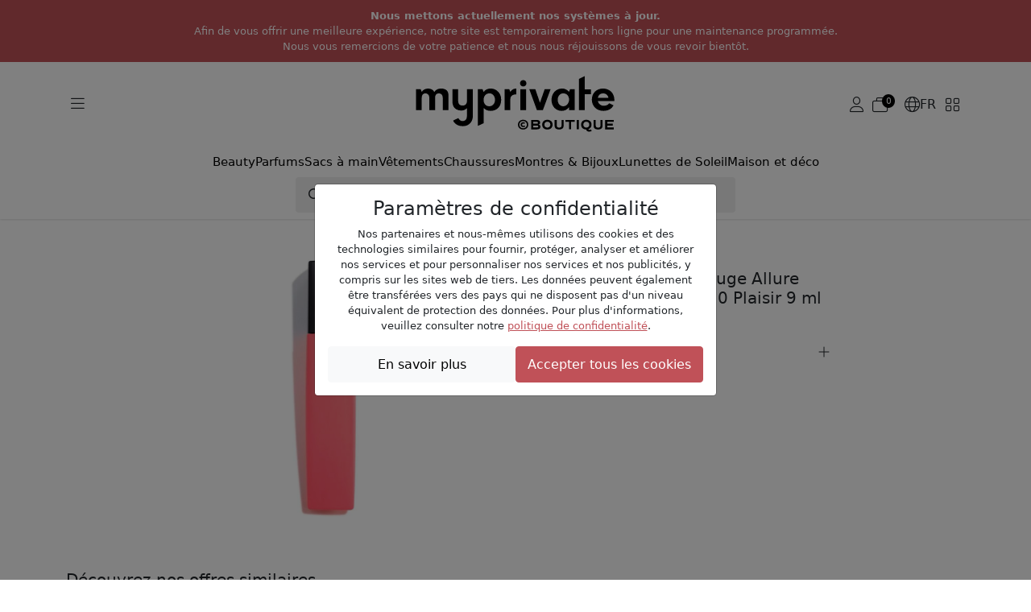

--- FILE ---
content_type: text/html; charset=UTF-8
request_url: https://www.myprivateboutique.ch/boutique/fr/produits/beauty-140/cosmetiques-139/maquillage-146/levres-152/rouge-a-levres-154/rouge-a-levres-rouge-allure-liquid-powder-950-plaisir-9-ml-p837516
body_size: 13237
content:
<!doctype html>
<html lang="fr">
<head>
<meta charset="utf-8">
<meta name="viewport" content="width=device-width, initial-scale=1">
<link rel=canonical href="https://www.myprivateboutique.ch/boutique/fr/produits/beauty-140/cosmetiques-139/maquillage-146/levres-152/rouge-a-levres-154/rouge-a-levres-rouge-allure-liquid-powder-950-plaisir-9-ml-p837516" />
<link rel=alternate hreflang="en" href="https://www.myprivateboutique.ch/boutique/en/products/beauty-140/cosmetics-139/makeup-146/lips-152/lipstick-154/rouge-allure-liquid-powder-lipstick-950-plaisir-9-ml-p837516" />
<link rel=alternate hreflang="fr" href="https://www.myprivateboutique.ch/boutique/fr/produits/beauty-140/cosmetiques-139/maquillage-146/levres-152/rouge-a-levres-154/rouge-a-levres-rouge-allure-liquid-powder-950-plaisir-9-ml-p837516" />
<link rel=alternate hreflang="de" href="https://www.myprivateboutique.ch/boutique/de/produkte/pflege-140/kosmetik-139/make-up-146/lippen-152/lippenstift-154/rouge-allure-liquid-powder-lippenstift-950-plaisir-9-ml-p837516" />
<link rel=alternate hreflang="x-default" href="https://www.myprivateboutique.ch/boutique/en/products/beauty-140/cosmetics-139/makeup-146/lips-152/lipstick-154/rouge-allure-liquid-powder-lipstick-950-plaisir-9-ml-p837516" />
<meta name="keywords" content="MyPrivateBoutique" />
<meta name="description" content="_Chanel - Rouge à Lèvres Rouge Allure Liquid Powder - 950 Plaisir 9 ml_

ROUGE ALLURE LIQUID POWDER, un rouge à lèvres liquide mat aux teintes vibrantes, alliant innovation et sensorialité. Un fini mat poudré longue tenue avec un effet de flou inégalé sur les lèvres.
Une texture seconde peau crémeuse et poudrée inédite qui glisse à lapplication et adoucit les lèvres pour une sensation de confort.
Un applicateur mousse intégré laisse un fin film sur les lèvres pour un résultat maquillage flou léger à intense. Avec ou sans miroir, le résultat est impeccable.
Présenté dans un emballage souple et nomade au toucher velours. Coloré, il révèle instantanément la teinte. | MyPrivateBoutique" />
<meta property="fb:page_id" content="306228805077" />
<meta property="fb:app_id" content="739679376090294">
<title>Rouge à Lèvres Rouge Allure Liquid Powder - 950 Plaisir 9 ml: Chanel | MyPrivateBoutique</title>
<meta name="google-signin-scope" content="profile email"/>
<meta name="google-signin-client_id" content="437721622005-uaib843mc4f2b90velpfmsftfpnfliu8.apps.googleusercontent.com" />
<script src="https://cdnjs.cloudflare.com/ajax/libs/jquery/3.6.0/jquery.min.js" integrity="sha512-894YE6QWD5I59HgZOGReFYm4dnWc1Qt5NtvYSaNcOP+u1T9qYdvdihz0PPSiiqn/+/3e7Jo4EaG7TubfWGUrMQ==" crossorigin="anonymous" referrerpolicy="no-referrer"></script>
<script src="https://accounts.google.com/gsi/client" async defer referrerpolicy="strict-origin-when-cross-origin" ></script>
<script src="https://kit.fontawesome.com/5c1f45afbd.js" crossorigin="anonymous"></script>
<link rel="stylesheet" href="https://cdn.jsdelivr.net/npm/swiper@8/swiper-bundle.min.css"/>
<script src="https://cdn.jsdelivr.net/npm/swiper@8/swiper-bundle.min.js"></script>
<script>
    window.dataLayer = window.dataLayer || [];
    function gtag() { dataLayer.push(arguments); }
    gtag('consent', 'default', {
        'ad_user_data': 'granted',
        'ad_personalization': 'granted',
        'ad_storage': 'granted',
        'analytics_storage': 'granted',
    });
    gtag('js', new Date());
    gtag('config', 'G-RYVB4PNVS5');
</script>
<script>window.mpb = {"auth":false,"decimal":".","milSep":"'","curSym":"CHF","shortZero":".-","langCode":"fr","BISN_pidsByState":[[837516],[]]}</script>
<script>
    window['__initialState__'] = [];
    window.boutique = {
        language: "fr",
        searchLabel: "Rechercher",
        categoriesSearchLabel:  "Catégories",
        brandsSearchLabel:  "Marques",
        productsSearchLabel:  "Produits",
        seeMoreLabel:  "Afficher les résultats de la recherche",
        noResultsLabel: "Désolé, aucun résultat disponible",
        clearSearchLabel: "Clear search",
        deleteAllNotificationsConfirmation: "Voulez-vous vraiment effacer toutes les notifications?",
        userPopup: {
            email: "E-mail",
            password: "Mot de passe",
            loginNow: "Identifiez-vous svp!",
            registerNow: "S'inscrire maintenant!",
            login: "Connexion",
            register: "S'inscrire",
            or: "Ou",
            secure: "Paiement sécurisé",
            trade: "Protection achat &amp; vente",
            money: "Remboursement",
            authenticity: "Authenticité",
            confidentiality: "Confidentialité",
            already: "Déjà membre?",
            need: "Pas encore Membre?",
            offers: "Vous recevrez nos offres quotidiennes",
            signInWithFacebook: "Identifiez-vous avec Facebook",
            signInWithApple: "Identifiez-vous avec Apple",
            loginError: "Erreur, veuillez vérifier votre email et votre mot de passe.",
            registerError: "Erreur, veuillez mettre à jour les champs soumis.",
            passwordReset: "Veuillez indiquer votre adresse email et nous vous ferons parvenir un lien afin de mettre à jour votre mot de passe.",
            passwordResetSuccess: "Un lien pour enregistrer un nouveau mot de passe a été envoyé par email.",
            send: "Envoyer",
            forgot: "Mot de passe oublié?",
            backTo: "Retour connexion",
            reset: "Réinitialiser votre mot de passe",
            expiredToken: "Expired token",
            errors: {
                base: "Erreur inconnue",
                accountExists: "Ce compte existe déjà",
                facebook: "Erreur Facebook",
                wrongPassword: "Mauvais mot de passe",
                noUser: "Utilisateur non trouvé",
                required: "Obligatoire",
                email: "Adresse e-mail invalide",
                password: "Mot de passe incorrect"
            }
        },
        reset: {
            password: "Mot de passe",
            confirmPassword: "Confirmer le mot de passe",
            send: "Envoyer",
            success: "Un lien pour enregistrer un nouveau mot de passe a été envoyé par email.",
            resetPassword: "Réinitialiser votre mot de passe",
            confirmNewPassword: "Confirmer le nouveau mot de passe",
            newPassword: "Nouveau mot de passe",
            expiredToken: "Token Expired",
            expiredReasons: "Your token has expired. Please request a new Password.",
            security: "Sécurité",
            securityReasons: "Pour la sécurtié de votre compte vous devez mettre à jour votre mot de passe. Nous vous avons envoyé par email un lien afin de mettre à jour votre mot de passe.",
            errors: {
                password: "Veuillez utiliser un mot de passe avec minimum 8 lettres, 1 majuscule, 1 caractère spécial et 1 chiffre",
                noUser: "Utilisateur non trouvé",
                required: "Obligatoire",
                email: "Adresse e-mail invalide",
                passwordMatch: "Les mots de passe ne correspondent pas"
            }
        },
        product: {
            addFavourite: "Ajouter aux favoris",
            removeFavourite: "Supprimer des favoris",
        }
    };
    window.boutiqueOrders = { text: {} }
</script>

    <link href='/boutique/css/style.css?t=HBMNLQ' rel='stylesheet' type='text/css'/>
    <link href='/bower_components/select2/dist/css/select2.min.css?t=EPonKA' rel='stylesheet' type='text/css'/>
<script type="application/ld+json">
{
    "@context": "https://schema.org/",
    "@type": "Product",
    "name": "Rouge à Lèvres 'Rouge Allure Liquid Powder' - 950 Plaisir 9 ml",
    "image": [
        "https://www.myprivateboutique.ch/images/product/zoom/837516.jpg?t=FiY5FA"
    ],
    "description": "_Chanel - Rouge à Lèvres 'Rouge Allure Liquid Powder' - 950 Plaisir 9 ml_ ROUGE ALLURE LIQUID POWDER, un rouge à lèvres liquide mat aux teintes vibrantes, alliant innovation et sensorialité. Un fini mat poudré longue tenue avec un effet de flou inégalé sur les lèvres. Une texture seconde peau crémeuse et poudrée inédite qui glisse à l'application et adoucit les lèvres pour une sensation de confort. Un applicateur mousse intégré laisse un fin film sur les lèvres pour un résultat maquillage flou léger à intense. Avec ou sans miroir, le résultat est impeccable. Présenté dans un emballage souple et nomade au toucher \"velours\". Coloré, il révèle instantanément la teinte.",
    "brand": {
        "@type": "Brand",
        "name": "Chanel"
    },
    "offers": {
        "@type": "Offer",
        "url": "https://www.myprivateboutique.ch/boutique/produits/beauty-140/cosmetiques-139/maquillage-146/levres-152/rouge-a-levres-154/rouge-a-levres-rouge-allure-liquid-powder-950-plaisir-9-ml-p837516",
        "priceCurrency": "CHF",
        "price": 39.9,
        "itemCondition": "https://schema.org/NewCondition",
        "availability": "https://schema.org/SoldOut"
    }
}</script>
    <script src='/boutique/js/iframeResizer.min.js?t=Fi8DEg'></script>
    <script src='/boutique/js/_product.js?t=HBMNIQ'></script>
    <script src='/boutique/js/_cart_timer.js?t=FkGX9A'></script>
    <script src='/boutique/js/tracker.min.js?t=FsaK-g'></script>
    <script src='/bower_components/select2/dist/js/select2.full.min.js?t=EPonKA'></script>
</head>
<body class="with_header hide_promo">

<script>
    mpb = mpb || {};
    mpb.promo_date = "2026-01-28 23:59:59";
</script>
<header>
    <style>
        header .notice {
            flex-direction: column;
            font-size: small;
            padding: 10px !important;
            text-transform: initial;
            text-align: center;
        }
        header .notice p {
            margin: 0;
        }
        body.with_header.hide_promo {
            padding-top: 19rem !important;
        }
    </style>
    <div class="mention notice">
        <p><b>Nous mettons actuellement nos systèmes à jour.</b></p><p>Afin de vous offrir une meilleure expérience, notre site est temporairement hors ligne pour une maintenance programmée.</p><p>Nous vous remercions de votre patience et nous nous réjouissons de vous revoir bientôt.</p>    </div>
    <!--
                <div class="mention">
                <a href="/boutique/fr/landing?situation=top_banner" role="button" >Parrainez un ami et recevez CHF 30.-</span></a>
            </div>
            -->

    <div class="menu">
        <div class="container">
            <div class="main">
                <div class="d-flex flex-sm-grow-0 flex-lg-grow-1 gap-2">
                    <button class="btn d-mobile" type="button" data-bs-toggle="offcanvas" data-bs-target="#offcanvasMenuMobile" aria-controls="offcanvasMenuMobile">
                        <i class="fa-light fa-bars"></i>
                    </button>
                    <button class="btn d-desktop" type="button" data-bs-toggle="offcanvas" data-bs-target="#offcanvasMenuExclusive" aria-controls="offcanvasMenuExclusive">
                        <i class="fa-light fa-bars"></i>
                    </button>
                    <button class="btn d-mobile" type="button" id="toggle-search">
                        <i class="fa-light fa-magnifying-glass"></i>
                    </button>
                </div>
                <div class="d-flex justify-content-center">
                    <a href="/boutique/fr/"><img src="/images/logos/myPrivateBoutique_logo.svg" class="mpb_logo" alt="MyPrivateBoutique"></a>
                </div>
                <div class="d-flex flex-sm-grow-0 flex-lg-grow-1 justify-content-end gap-2 toolbar">
                                            <button class="btn d-none d-sm-flex js-trigger-user-popup" type="button">
                            <i class="fa-light fa-user"></i>
                        </button>
                                                            <a href="/boutique/fr/cart" class="btn d-flex align-items-center gap-1" role="button">
                        <span class="fa-light fa-stack has-badge" data-count="0" id="topCartQty">
                            <i class="fa-light fa-briefcase-blank fa-stack"></i>
                        </span>
                    </a>
                                        <button class="btn d-none d-sm-flex align-items-center gap-1" type="button" data-bs-toggle="offcanvas" data-bs-target="#offcanvasMenuLang" aria-controls="offcanvasMenuLang">
                        <i class="fa-light fa-globe"></i>
                        <span>FR</span>
                    </button>
                    <button class="btn d-none d-sm-flex" type="button" data-bs-toggle="offcanvas" data-bs-target="#offcanvasMenuStore" aria-controls="offcanvasMenuStore">
                        <i class="fa-light fa-grid-2"></i>
                    </button>
                </div>
            </div>
            <div class="row typologies">
                <div class="col d-flex justify-content-center">
                    <ul class="nav menu-links">
                                                    <li class="nav-item">
                                <a class="nav-link" href="/boutique/fr/produits/beauty-140">Beauty</a>
                            </li>
                                                    <li class="nav-item">
                                <a class="nav-link" href="/boutique/fr/produits/beauty-140/parfums-40">Parfums</a>
                            </li>
                                                    <li class="nav-item">
                                <a class="nav-link" href="/boutique/fr/produits/vetements-et-accessoires-141/sacs-a-main-118">Sacs à main</a>
                            </li>
                                                    <li class="nav-item">
                                <a class="nav-link" href="/boutique/fr/produits/vetements-et-accessoires-141/vetements-64">Vêtements</a>
                            </li>
                                                    <li class="nav-item">
                                <a class="nav-link" href="/boutique/fr/produits/vetements-et-accessoires-141/chaussures-137">Chaussures</a>
                            </li>
                                                    <li class="nav-item">
                                <a class="nav-link" href="/boutique/fr/produits/montres-bijoux-142">Montres & Bijoux</a>
                            </li>
                                                    <li class="nav-item">
                                <a class="nav-link" href="/boutique/fr/produits/lunettes-452/lunettes-de-soleil-52">Lunettes de Soleil</a>
                            </li>
                                                    <li class="nav-item">
                                <a class="nav-link" href="/boutique/fr/produits/maison-et-deco-491">Maison et déco</a>
                            </li>
                                            </ul>
                </div>
            </div>
            <div class="row search closed" id="js-search-wrapper">
                <div class="col-sm-10 col-md-8 col-lg-6">
                    <form id="js-search">
                        <input class="form-control" type="text" placeholder="Rechercher">
                    </form>
                </div>
            </div>
        </div>
    </div>
</header>
<div class="offcanvas offcanvas-start" tabindex="-1" id="offcanvasMenuMobile" aria-labelledby="offcanvasMenuMobile">
    <div class="offcanvas-header">
        <img src="/images/logos/myPrivateBoutique_logo.svg" class="mpb_logo" alt="MyPrivateBoutique">
        <button type="button" class="btn btn-close text-reset" data-bs-dismiss="offcanvas" aria-label="Close"></button>
    </div>
    <div class="offcanvas-body">
        <div class="d-flex flex-column gap-4">
            <button class="btn text-uppercase" type="button" data-bs-toggle="offcanvas" data-bs-target="#offcanvasMenuExclusive" aria-controls="offcanvasMenuExclusive">
                <span>Les ventes privées en cours</span>
                <i class="fa-light fa-angle-right"></i>
            </button>
            <div class="d-flex flex-column">
                <h6 class="text-uppercase">Magasins</h6>
                <button class="btn" type="button" data-bs-toggle="offcanvas" data-bs-target="#offcanvasMenuStore" aria-controls="offcanvasMenuStore">
                    <span>Changer d'online shop</span>
                    <i class="fa-light fa-angle-right"></i>
                </button>
            </div>
                            <div class="d-flex flex-column">
                    <h6 class="text-uppercase">Mon compte</h6>
                    <button class="btn js-trigger-user-popup" type="button" data-bs-dismiss="offcanvas">
                        <span>S'identifier</span>
                        <i class="fa-light fa-angle-right"></i>
                    </button>
                </div>
                        <div class="d-flex flex-column">
                <h6 class="text-uppercase">Changer de langue</h6>
                <button class="btn" type="button" data-bs-toggle="offcanvas" data-bs-target="#offcanvasMenuLang" aria-controls="offcanvasMenuLang">
                    <span>
                        <i class="fa-light fa-globe"></i>
                        <span>Français</span>
                    </span>
                    <i class="fa-light fa-angle-right"></i>
                </button>
            </div>
        </div>
    </div>
</div>
<div class="offcanvas offcanvas-start" tabindex="-1" id="offcanvasMenuExclusive" aria-labelledby="offcanvasMenuExclusiveLabel">
    <div class="offcanvas-header">
        <h3 id="offcanvasMenuExclusiveLabel">Ventes Privées en cours</h3>
        <button type="button" class="btn btn-close text-reset" data-bs-dismiss="offcanvas" aria-label="Close"></button>
    </div>
    <div class="offcanvas-body">
                    <div class="offer d-flex align-items-center justify-content-between gap-3 position-relative">
                <div>
                    <h6>Sacs à Main de Luxe</h6>
                    <span>Tod's, Tory Burch, Chloé, Furla, Stella McCartney...</span>
                </div>
                <a href="/boutique/fr/vente-privee/sacs-a-main-de-luxe-153445?viewsubcats=1" class="stretched-link">
                    <i class="fa-light fa-arrow-right-long"></i>
                </a>
            </div>
                    <div class="offer d-flex align-items-center justify-content-between gap-3 position-relative">
                <div>
                    <h6>Sélection Luxe Enfants</h6>
                    <span>Moncler, Burberry, Stone Island, Golden Goose...</span>
                </div>
                <a href="/boutique/fr/vente-privee/selection-luxe-enfants-153448?viewsubcats=1" class="stretched-link">
                    <i class="fa-light fa-arrow-right-long"></i>
                </a>
            </div>
                    <div class="offer d-flex align-items-center justify-content-between gap-3 position-relative">
                <div>
                    <h6>Luxe & Déco de Maison</h6>
                    <span>Ginori 1735, Versace Home, Bitossi, Assouline...</span>
                </div>
                <a href="/boutique/fr/vente-privee/luxe-deco-de-maison-153459?viewsubcats=1" class="stretched-link">
                    <i class="fa-light fa-arrow-right-long"></i>
                </a>
            </div>
                    <div class="offer d-flex align-items-center justify-content-between gap-3 position-relative">
                <div>
                    <h6>Marc Jacobs | Pinko</h6>
                    <span>Sélection de luxe</span>
                </div>
                <a href="/boutique/fr/vente-privee/marc-jacobs-pinko-153488?viewsubcats=1" class="stretched-link">
                    <i class="fa-light fa-arrow-right-long"></i>
                </a>
            </div>
                    <div class="offer d-flex align-items-center justify-content-between gap-3 position-relative">
                <div>
                    <h6>Armani</h6>
                    <span>Montres et lunettes de soleil</span>
                </div>
                <a href="/boutique/fr/vente-privee/armani-153496?viewsubcats=1" class="stretched-link">
                    <i class="fa-light fa-arrow-right-long"></i>
                </a>
            </div>
                    <div class="offer d-flex align-items-center justify-content-between gap-3 position-relative">
                <div>
                    <h6>Sélection de Cosmétiques</h6>
                    <span>Clinique, Stendhal, Mustela, La Prairie, Chanel...</span>
                </div>
                <a href="/boutique/fr/vente-privee/selection-de-cosmetiques-153432?viewsubcats=1" class="stretched-link">
                    <i class="fa-light fa-arrow-right-long"></i>
                </a>
            </div>
                    <div class="offer d-flex align-items-center justify-content-between gap-3 position-relative">
                <div>
                    <h6>Kérastase</h6>
                    <span>Professional Hair Care & Styling Products</span>
                </div>
                <a href="/boutique/fr/vente-privee/kerastase-153413?viewsubcats=1" class="stretched-link">
                    <i class="fa-light fa-arrow-right-long"></i>
                </a>
            </div>
                    <div class="offer d-flex align-items-center justify-content-between gap-3 position-relative">
                <div>
                    <h6>Carolina Herrera | Jean Paul Gaultier</h6>
                    <span>Parfums haut de gamme</span>
                </div>
                <a href="/boutique/fr/vente-privee/carolina-herrera-jean-paul-gaultier-153484?viewsubcats=1" class="stretched-link">
                    <i class="fa-light fa-arrow-right-long"></i>
                </a>
            </div>
                    <div class="offer d-flex align-items-center justify-content-between gap-3 position-relative">
                <div>
                    <h6>Gucci | Fendi | Burberry</h6>
                    <span>Femmes et hommes</span>
                </div>
                <a href="/boutique/fr/vente-privee/gucci-fendi-burberry-153440?viewsubcats=1" class="stretched-link">
                    <i class="fa-light fa-arrow-right-long"></i>
                </a>
            </div>
                    <div class="offer d-flex align-items-center justify-content-between gap-3 position-relative">
                <div>
                    <h6>Saint Laurent </h6>
                    <span>Femmes et hommes</span>
                </div>
                <a href="/boutique/fr/vente-privee/saint-laurent-153424?viewsubcats=1" class="stretched-link">
                    <i class="fa-light fa-arrow-right-long"></i>
                </a>
            </div>
                    <div class="offer d-flex align-items-center justify-content-between gap-3 position-relative">
                <div>
                    <h6>Golden Goose</h6>
                    <span>Femmes et hommes</span>
                </div>
                <a href="/boutique/fr/vente-privee/golden-goose-153420?viewsubcats=1" class="stretched-link">
                    <i class="fa-light fa-arrow-right-long"></i>
                </a>
            </div>
                    <div class="offer d-flex align-items-center justify-content-between gap-3 position-relative">
                <div>
                    <h6>Valentino Garavani</h6>
                    <span>Femmes et hommes</span>
                </div>
                <a href="/boutique/fr/vente-privee/valentino-garavani-153416?viewsubcats=1" class="stretched-link">
                    <i class="fa-light fa-arrow-right-long"></i>
                </a>
            </div>
                    <div class="offer d-flex align-items-center justify-content-between gap-3 position-relative">
                <div>
                    <h6>Villa Altachiara</h6>
                    <span>Vaisselle et Arts De La Table</span>
                </div>
                <a href="/boutique/fr/vente-privee/villa-altachiara-153397?viewsubcats=1" class="stretched-link">
                    <i class="fa-light fa-arrow-right-long"></i>
                </a>
            </div>
                    <div class="offer d-flex align-items-center justify-content-between gap-3 position-relative">
                <div>
                    <h6>Parfums Exclusifs</h6>
                    <span>Hermès, Versace, CK, Narciso Rodriguez, Prada...</span>
                </div>
                <a href="/boutique/fr/vente-privee/parfums-exclusifs-153425?viewsubcats=1" class="stretched-link">
                    <i class="fa-light fa-arrow-right-long"></i>
                </a>
            </div>
                    <div class="offer d-flex align-items-center justify-content-between gap-3 position-relative">
                <div>
                    <h6>Shiseido | Sensai</h6>
                    <span>Soins de luxe japonais</span>
                </div>
                <a href="/boutique/fr/vente-privee/shiseido-sensai-153402?viewsubcats=1" class="stretched-link">
                    <i class="fa-light fa-arrow-right-long"></i>
                </a>
            </div>
                    <div class="offer d-flex align-items-center justify-content-between gap-3 position-relative">
                <div>
                    <h6>Rabanne</h6>
                    <span>Parfums de créateurs</span>
                </div>
                <a href="/boutique/fr/vente-privee/rabanne-153400?viewsubcats=1" class="stretched-link">
                    <i class="fa-light fa-arrow-right-long"></i>
                </a>
            </div>
                    <div class="offer d-flex align-items-center justify-content-between gap-3 position-relative">
                <div>
                    <h6>Bottes de Créateur</h6>
                    <span></span>
                </div>
                <a href="/boutique/fr/vente-privee/bottes-de-createur-153515?viewsubcats=1" class="stretched-link">
                    <i class="fa-light fa-arrow-right-long"></i>
                </a>
            </div>
                    <div class="offer d-flex align-items-center justify-content-between gap-3 position-relative">
                <div>
                    <h6>Chanel | Dior</h6>
                    <span>Beauté classique haut de gamme</span>
                </div>
                <a href="/boutique/fr/vente-privee/chanel-dior-153196?viewsubcats=1" class="stretched-link">
                    <i class="fa-light fa-arrow-right-long"></i>
                </a>
            </div>
                    <div class="offer d-flex align-items-center justify-content-between gap-3 position-relative">
                <div>
                    <h6>Sélection de Soins Capillaires</h6>
                    <span>Alfaparf, Redken, L'Oréal, Christophe Robin...</span>
                </div>
                <a href="/boutique/fr/vente-privee/selection-de-soins-capillaires-153366?viewsubcats=1" class="stretched-link">
                    <i class="fa-light fa-arrow-right-long"></i>
                </a>
            </div>
                    <div class="offer d-flex align-items-center justify-content-between gap-3 position-relative">
                <div>
                    <h6>Xerjoff</h6>
                    <span>Parfums de luxe</span>
                </div>
                <a href="/boutique/fr/vente-privee/xerjoff-153193?viewsubcats=1" class="stretched-link">
                    <i class="fa-light fa-arrow-right-long"></i>
                </a>
            </div>
                    <div class="offer d-flex align-items-center justify-content-between gap-3 position-relative">
                <div>
                    <h6>Selection de Luxe</h6>
                    <span>Max Mara, C.Louboutin, Loewe, Wooyoungmi...</span>
                </div>
                <a href="/boutique/fr/vente-privee/selection-de-luxe-153362?viewsubcats=1" class="stretched-link">
                    <i class="fa-light fa-arrow-right-long"></i>
                </a>
            </div>
                    <div class="offer d-flex align-items-center justify-content-between gap-3 position-relative">
                <div>
                    <h6>Fendi</h6>
                    <span>Femmes et hommes</span>
                </div>
                <a href="/boutique/fr/vente-privee/fendi-153386?viewsubcats=1" class="stretched-link">
                    <i class="fa-light fa-arrow-right-long"></i>
                </a>
            </div>
                    <div class="offer d-flex align-items-center justify-content-between gap-3 position-relative">
                <div>
                    <h6>Bottega Venetta</h6>
                    <span>Femmes et hommes</span>
                </div>
                <a href="/boutique/fr/vente-privee/bottega-venetta-153381?viewsubcats=1" class="stretched-link">
                    <i class="fa-light fa-arrow-right-long"></i>
                </a>
            </div>
                    <div class="offer d-flex align-items-center justify-content-between gap-3 position-relative">
                <div>
                    <h6>Dolce&Gabbana | Versace</h6>
                    <span>Femmes et hommes</span>
                </div>
                <a href="/boutique/fr/vente-privee/dolce-gabbana-versace-153376?viewsubcats=1" class="stretched-link">
                    <i class="fa-light fa-arrow-right-long"></i>
                </a>
            </div>
                    <div class="offer d-flex align-items-center justify-content-between gap-3 position-relative">
                <div>
                    <h6>Manteaux de Créateurs</h6>
                    <span>DKNY, Michael Kors, Karl Lagerfeld, Levi's...</span>
                </div>
                <a href="/boutique/fr/vente-privee/manteaux-de-createurs-153492?viewsubcats=1" class="stretched-link">
                    <i class="fa-light fa-arrow-right-long"></i>
                </a>
            </div>
                    <div class="offer d-flex align-items-center justify-content-between gap-3 position-relative">
                <div>
                    <h6>Caratelli</h6>
                    <span>Bijoux en or et pierres précieuses</span>
                </div>
                <a href="/boutique/fr/vente-privee/caratelli-153391?viewsubcats=1" class="stretched-link">
                    <i class="fa-light fa-arrow-right-long"></i>
                </a>
            </div>
                    <div class="offer d-flex align-items-center justify-content-between gap-3 position-relative">
                <div>
                    <h6>Weleda</h6>
                    <span>Cosmétiques bio et naturels</span>
                </div>
                <a href="/boutique/fr/vente-privee/weleda-152190?viewsubcats=1" class="stretched-link">
                    <i class="fa-light fa-arrow-right-long"></i>
                </a>
            </div>
                    <div class="offer d-flex align-items-center justify-content-between gap-3 position-relative">
                <div>
                    <h6>Caudalie</h6>
                    <span>Soins Cosmétiques Naturels</span>
                </div>
                <a href="/boutique/fr/vente-privee/caudalie-152188?viewsubcats=1" class="stretched-link">
                    <i class="fa-light fa-arrow-right-long"></i>
                </a>
            </div>
            </div>
</div>
<div class="offcanvas offcanvas-end" tabindex="-1" id="offcanvasMenuLang" aria-labelledby="offcanvasMenuLangLabel">
    <div class="offcanvas-header">
        <h3 id="offcanvasMenuLangLabel">Changer de langue</h3>
        <button type="button" class="btn btn-close text-reset" data-bs-dismiss="offcanvas" aria-label="Close"></button>
    </div>
    <div class="offcanvas-body">
        <div class="d-flex flex-column gap-3">
                            <a href="/boutique/en/products/beauty-140/cosmetics-139/makeup-146/lips-152/lipstick-154/rouge-allure-liquid-powder-lipstick-950-plaisir-9-ml-p837516">English</a>                            <a href="/boutique/fr/produits/beauty-140/cosmetiques-139/maquillage-146/levres-152/rouge-a-levres-154/rouge-a-levres-rouge-allure-liquid-powder-950-plaisir-9-ml-p837516">Français</a>                            <a href="/boutique/de/produkte/pflege-140/kosmetik-139/make-up-146/lippen-152/lippenstift-154/rouge-allure-liquid-powder-lippenstift-950-plaisir-9-ml-p837516">Deutsch</a>                    </div>
    </div>
</div>
<div class="offcanvas offcanvas-end" tabindex="-1" id="offcanvasMenuStore" aria-labelledby="offcanvasMenuStoreLabel">
    <div class="offcanvas-header">
        <h3 id="offcanvasMenuStoreLabel">Changer d'online shop</h3>
        <button type="button" class="btn btn-close text-reset" data-bs-dismiss="offcanvas" aria-label="Close"></button>
    </div>
    <div class="offcanvas-body">
        <span>Si vous sélectionnez un autre online shop, vous serez redirigé.</span>
        <span>Ne vous inquiétez pas, le panier en relation à cet online shop restera enregistré.</span>
        <div class="d-flex flex-column gap-3 mt-5">
            <a href="/boutique/fr/" class="btn selected">
                <img src="/images/logos/myPrivateBoutique_logo.svg" class="mpb_logo" alt="MyPrivateBoutique">
                <span>Vous êtes ici</span>
            </a>
            <a href="/dressing/fr/?utm_source=myprivateboutique.ch&utm_medium=referral&utm_campaign=homepage&utm_term=toplink" class="btn">
                <img src="/dressing/images/logo_dressing.svg" class="mpb_logo" alt="MyPrivateDressing">
                <i class="fa-light fa-arrow-up-right"></i>
            </a>
            <a href="/cellar/fr/?utm_source=myprivateboutique.ch&utm_medium=referral&utm_campaign=homepage&utm_term=toplink" class="btn">
                <img src="/cellar/images/logo_cellar.svg" class="mpb_logo" alt="MyPrivateCellar">
                <i class="fa-light fa-arrow-up-right"></i>
            </a>
        </div>
    </div>
</div>
<div class="offcanvas offcanvas-end" tabindex="-1" id="offcanvasMenuNotifications" aria-labelledby="offcanvasMenuNotificationsLabel">
    <div class="offcanvas-header">
        <h3 id="offcanvasMenuNotificationsLabel">Notifications</h3>
        <button type="button" class="btn btn-close text-reset" data-bs-dismiss="offcanvas" aria-label="Close"></button>
    </div>
    <div class="offcanvas-body">
                <div class="d-flex flex-column gap-3">
                    </div>
    </div>
</div>
<section id="search_section">
    <div id="dsp_products_search" class="container"></div>
</section>
<section id="content_section">
<script>
    mpb = mpb || {};
    mpb.product_id = 837516;
    mpb.preview_info = [];
    mpb.starting_product_options = [];
    mpb.promo_date = "";
    mpb.msg_choose_size = "";
    mpb.msg_no_option_error = "Veuillez sélectionner une option";
</script>
<div class="container" id="dsp_product">
            <div class="row justify-content-center mb-1 mb-sm-3">
        <div class="col-md-4">
            <div class="swiper productSwipper">
                <div class="swiper-wrapper">
                    <div class="swiper-slide">
                        <div class="swiper-zoom-container ratio ratio-1x1">
                            <img src="https://www.myprivateboutique.ch/images/product/zoom/837516.jpg" class="img-fluid" alt="Rouge à Lèvres 'Rouge Allure Liquid Powder' - 950 Plaisir 9 ml">
                        </div>
                    </div>
                                    </div>
                <div class="swiper-pagination"></div>
                                <button class="btn btn-zoom-in" type="button">
                    <i class="fa-light fa-magnifying-glass-plus"></i>
                    <i class="fa-light fa-magnifying-glass-minus"></i>
                </button>
            </div>
                    </div>
        <div class="col-md-4 offset-md-1 d-flex flex-column gap-3">
            <div class="brand_and_name">
                <div class="brand_and_favourite">
                    <h2 class="brand">Chanel</h2>
                                    </div>
                <h1 class="name">Rouge à Lèvres 'Rouge Allure Liquid Powder' - 950 Plaisir 9 ml</h1>
            </div>
            <div class="prices">
                <div class="price">
                    <div class="our_price">
                        <span class="currency">CHF</span> <span class="amount">39.90</span>                    </div>
                                    </div>
                                    <div class="retail_price"><span class="currency">CHF</span> <span class="amount">52.90</span></div>
                            </div>
                                                                        			<!--
            <div class="add_to_cart">
                                    <h3 class="sold_out">Épuisé</h3>
                    <div class="back-in-stock js-trigger-user-popup" data-pid="837516" style="display:none">
                        Me prévenir                         <i class='fa'></i>
                    </div>
                            </div>
			-->
            <div class="accordion accordion-flush">
                                    <div class="accordion-item">
                        <h3 class="accordion-header">
                            <button class="accordion-button collapsed" type="button" data-bs-toggle="collapse" data-bs-target="#panel-description">
                                <i class="fa-light fa-file-lines"></i>
                                Description                            </button>
                        </h3>
                        <div id="panel-description" class="accordion-collapse collapse">
                            <div class="accordion-body">
                                <div class="description">
                                     <strong>Chanel - Rouge à Lèvres 'Rouge Allure Liquid Powder' - 950 Plaisir 9 ml</strong><br /><br />ROUGE ALLURE LIQUID POWDER, un rouge à lèvres liquide mat aux teintes vibrantes, alliant innovation et sensorialité. Un fini mat poudré longue tenue avec un effet de flou inégalé sur les lèvres.<br />Une texture seconde peau crémeuse et poudrée inédite qui glisse à l'application et adoucit les lèvres pour une sensation de confort.<br />Un applicateur mousse intégré laisse un fin film sur les lèvres pour un résultat maquillage flou léger à intense. Avec ou sans miroir, le résultat est impeccable.<br />Présenté dans un emballage souple et nomade au toucher "velours". Coloré, il révèle instantanément la teinte.  <br/>                                 </div>
                            </div>
                        </div>
                    </div>
                                                            </div>
        </div>
    </div>
    <div class="row my-5 recommended-products" style="display: none;">
        <div class="col">
            <h5>Découvrez nos offres similaires</h5>
        </div>
        <div id="related-recs"></div>
        <script type="text/html" id="related-template">
            <![CDATA[
                {{ if (SC.page.products.length > 5) { }}
                <div class="scarab-itemlist swiper recommendedSwipper">
                    <div class="swiper-wrapper">
                        {{ for (var i=0; i < SC.page.products.length; i++) { }}
                        {{ var p = SC.page.products[i]; }}
                        {{ p.price = parseFloat(p.price).toFixed(2); }}
                        {{ p.msrp = parseFloat(p.msrp).toFixed(2); }}
                        {{ language = window.boutique.language; }}
                        {{ if (language == 'fr') { }}
                            {{ title = p.c_title_fr.substring(p.c_title_fr.indexOf('-')+1); }}
                            {{ link = p.c_link_ch_fr; }}
                        {{ } }}
                        {{ if (language == 'de') { }}
                            {{ title = p.c_title_de.substring(p.c_title_de.indexOf('-')+1); }}
                            {{ link = p.c_link_ch_de; }}
                        {{ } }}
                        {{ if (language == 'en') { }}
                            {{ title = p.title.substring(p.title.indexOf('-')+1); }}
                            {{ link = p.link; }}
                        {{ } }}
                        <div data-scarabitem="{{= p.id }}" class="scarab-item swiper-slide product">
                            <a href="{{= link }}">
                                <div class="product_image">
                                    <img src="{{= p.image }}" alt="{{= p.brand + title }}">
                                </div>
                                <div class="product_body">
                                    <div class="brand">{{= p.brand }}</div>
                                    <div class="name">{{= title }}</div>
                                    <div class="prices">
                                        <span class="our_price"><span class="chf">CHF</span> {{= p.price }}</span> <span class="retail_price" {{= p.msrp > 0 ? '' : 'hidden' }}><span class="chf">CHF</span> {{= p.msrp }}</span>
                                    </div>
                                </div>
                            </a>
                        </div>
                        {{ } }}
                    </div>
                </div>
                <div class="swiper-button-next"><i class="fa-solid fa-angle-right"></i></div>
                <div class="swiper-button-prev"><i class="fa-solid fa-angle-left"></i></div>
                {{ } }}
            ]]>
        </script>
    </div>
        <div class="row gy-2">
    <div class="col-md-6">
        <div class="mpb_info">
            <img src="/layout/templates/boutique/images/misc/swiss_flag.jpg">
            <div>
                <h6>Société 100% Suisse</h6>
            </div>
        </div>
    </div>
    <div class="col-md-6">
        <div class="mpb_info">
            <i class="fa-light fa-rotate-left"></i>
            <div>
                <h6>🌍 Économies maximales avec choix flexible</h6>
                <p>Meilleur prix <b>sans retour</b>. Option « Retour » disponible en supplément. Réduisons l'empreinte carbone ensemble!</p>
            </div>
        </div>
    </div>
        <div class="col-md-6">
        <div class="mpb_info">
            <i class="fa-light fa-certificate"></i>
            <div>
                <h6>Authenticité des articles de marque 100% garantie</h6>
            </div>
        </div>
    </div>
    <div class="col-md-6">
        <div class="mpb_info">
            <i class="fa-light fa-gift"></i>
            <div>
                <h6>Votre fidélité récompensée</h6>
                <p>Frais de livraison offerts à partir de <span class="currency">CHF</span> <span class="amount">500.-</span> d'achats cumulés durant les 3 derniers mois (min. commande 50.-)</p>
            </div>
        </div>
    </div>
</div>
</div>
<div class="offcanvas offcanvas-end" tabindex="-1" id="offcanvasMenuCheckout" aria-labelledby="offcanvasMenuCheckoutLabel">
    <div class="offcanvas-header">
        <h3 id="offcanvasMenuCheckoutLabel">Panier</h3>
        <button type="button" class="btn btn-close text-reset" data-bs-dismiss="offcanvas" aria-label="Close"></button>
    </div>
    <div class="offcanvas-body">
        <div class="d-flex flex-column gap-3">
            <div id="offcanvasMenuCheckoutCart" class="d-flex flex-column gap-3 mb-3"></div>
            <button type="button" class="btn btn-secondary" data-bs-dismiss="offcanvas" aria-label="Close">Continuer vos achats</button>
            <a href="/boutique/fr/cart" class="btn btn-secondary" tabindex="-1" role="button" aria-disabled="true">Passer à la caisse</a>
        </div>
    </div>
</div>
<div class="modal fade" id="infoReturnableModal" tabindex="-1" aria-labelledby="infoReturnableModalLabel" aria-hidden="true">
    <div class="modal-dialog modal-dialog-centered">
        <div class="modal-content">
            <div class="modal-header">
                <h5 class="modal-title" id="infoReturnableModalLabel">Politique de retour</h5>
                <button type="button" class="btn-close" data-bs-dismiss="modal" aria-label="Close"></button>
            </div>
            <div class="modal-body">
                🏆 <b>Notre Meilleur Prix du Marché:</b> Ce prix agressif est rendu possible car il inclut une politique de non-retour par défaut.
</p>
<p>
    En éliminant les coûts associés au traitement des retours (expédition, manutention et logistique), nous vous répercutons ces économies maximales directement.
</p>
<p>
    🌱 <b>Réduisez Votre Empreinte Carbone:</b> Saviez-vous que les retours contribuent significativement aux émissions de CO2. En vous engageant à acheter cet article dès le départ, vous nous aidez à réduire la logistique inverse et les expéditions inutiles, rendant votre achat plus écologique et soutenant une chaîne d'approvisionnement plus verte.            </div>
        </div>
    </div>
</div>

<script type="text/javascript">
    var ScarabQueue = ScarabQueue || [];
    (function(id) {
        if (document.getElementById(id)) return;
        var js = document.createElement('script'); js.id = id;
        js.src = '//cdn.scarabresearch.com/js/1E5F252EE650F46F/scarab-v2.js';
        var fs = document.getElementsByTagName('script')[0];
        fs.parentNode.insertBefore(js, fs);
    })('scarab-js-api');
    (function() {
        ScarabQueue.push(['recommend', {
            logic: 'RELATED',
            containerId: 'related-recs',
            templateId: 'related-template',
            limit: '15',
        }]);
    }());

    waitForElm('.scarab-itemlist').then((elm) => {

        $('.recommended-products').show();

        var isMobile = window.matchMedia("(max-width: 991px)").matches;
        var slides = isMobile ? 2 : 4;
        var stagePadding = Math.floor(window.innerWidth / slides);

        var swiper = new Swiper(".recommendedSwipper", {
            loop: true,
            slidesPerView: slides,
            spaceBetween: 30,
            navigation: {
                nextEl: ".swiper-button-next",
                prevEl: ".swiper-button-prev",
            },
        });
    });

    function waitForElm(selector) {
        return new Promise(resolve => {
            if (document.querySelector(selector)) {
                return resolve(document.querySelector(selector));
            }

            const observer = new MutationObserver(mutations => {
                if (document.querySelector(selector)) {
                    resolve(document.querySelector(selector));
                    observer.disconnect();
                }
            });

            observer.observe(document.body, {
                childList: true,
                subtree: true
            });
        });
    }
</script>
</section>
<footer>
    <div class="container">
        <div class="row">
            <div class="col-md-6">
                <div class="row">
                    <div class="col-md-4">
                        <div class="collapsible">
                            <button class="h6 collapsed"
                                data-bs-toggle="collapse" data-bs-target="#collapseTopCats"
                                aria-expanded="false" aria-controls="collapseTopCats">
                                <span>Top Catégories</span>
                                <i class="fa-light fa-plus"></i>
                                <i class="fa-light fa-minus"></i>
                            </button>
                            <div id="collapseTopCats" class="collapse show-desktop">
                                <ul>
                                                                            <li><a href="/boutique/fr/produits/beauty-140">Beauty</a></li>
                                                                            <li><a href="/boutique/fr/produits/beauty-140/parfums-40">Parfums</a></li>
                                                                            <li><a href="/boutique/fr/produits/vetements-et-accessoires-141/sacs-a-main-118">Sacs à main</a></li>
                                                                            <li><a href="/boutique/fr/produits/vetements-et-accessoires-141/vetements-64">Vêtements</a></li>
                                                                            <li><a href="/boutique/fr/produits/vetements-et-accessoires-141/chaussures-137">Chaussures</a></li>
                                                                            <li><a href="/boutique/fr/produits/montres-bijoux-142">Montres & Bijoux</a></li>
                                                                            <li><a href="/boutique/fr/produits/lunettes-452/lunettes-de-soleil-52">Lunettes de Soleil</a></li>
                                                                            <li><a href="/boutique/fr/produits/maison-et-deco-491">Maison et déco</a></li>
                                                                    </ul>
                            </div>
                        </div>
                    </div>
                    <div class="col-md-8">
                        <div class="collapsible">
                            <button class="h6 collapsed"
                                data-bs-toggle="collapse" data-bs-target="#collapseTopBrands"
                                aria-expanded="false" aria-controls="collapseTopBrands">
                                <span>Top Marques</span>
                                <i class="fa-light fa-plus"></i>
                                <i class="fa-light fa-minus"></i>
                            </button>
                            <div id="collapseTopBrands" class="collapse show-desktop">
                                <div class="row">
                                                                            <ul class="col-md-6">
                                                                                            <li><a href="/boutique/fr/les-marques/alexandre-de-paris-7279">Alexandre de Paris</a></li>
                                                                                            <li><a href="/boutique/fr/les-marques/benefit-8979">Benefit</a></li>
                                                                                            <li><a href="/boutique/fr/les-marques/biotherm-2">Biotherm</a></li>
                                                                                            <li><a href="/boutique/fr/les-marques/birkenstock-3185">Birkenstock</a></li>
                                                                                            <li><a href="/boutique/fr/les-marques/burberry-17">Burberry</a></li>
                                                                                            <li><a href="/boutique/fr/les-marques/clarins-1">Clarins</a></li>
                                                                                            <li><a href="/boutique/fr/les-marques/dolce-gabbana-696">Dolce&amp;Gabbana</a></li>
                                                                                            <li><a href="/boutique/fr/les-marques/fluff-12639">Fluff</a></li>
                                                                                            <li><a href="/boutique/fr/les-marques/gucci-29">Gucci</a></li>
                                                                                    </ul>
                                                                            <ul class="col-md-6">
                                                                                            <li><a href="/boutique/fr/les-marques/guerlain-30">Guerlain</a></li>
                                                                                            <li><a href="/boutique/fr/les-marques/herno-1427">Herno</a></li>
                                                                                            <li><a href="/boutique/fr/les-marques/karl-lagerfeld-paris-10027">Karl Lagerfeld Paris</a></li>
                                                                                            <li><a href="/boutique/fr/les-marques/michael-kors-321">Michael Kors</a></li>
                                                                                            <li><a href="/boutique/fr/les-marques/nars-7008">NARS</a></li>
                                                                                            <li><a href="/boutique/fr/les-marques/prada-38">Prada</a></li>
                                                                                            <li><a href="/boutique/fr/les-marques/rituals-9621">Rituals</a></li>
                                                                                            <li><a href="/boutique/fr/les-marques/skin-research-10444">Skin Research</a></li>
                                                                                            <li><a href="/boutique/fr/les-marques/ugg-701">UGG</a></li>
                                                                                    </ul>
                                                                    </div>
                            </div>
                        </div>
                    </div>
                </div>
            </div>
            <div class="col-md-3">
                <div class="collapsible">
                    <button class="h6 collapsed"
                        data-bs-toggle="collapse" data-bs-target="#collapseMPB"
                        aria-expanded="false" aria-controls="collapseMPB">
                        <span>My Private Boutique</span>
                        <i class="fa-light fa-plus"></i>
                        <i class="fa-light fa-minus"></i>
                    </button>
                    <div id="collapseMPB" class="collapse show-desktop">
                        <ul>
                            <li><a href="/boutique/fr/about-us">À propos de nous</a></li>
                            <li><a href="/boutique/fr/les-marques">Marques</a></li>
                            <li><a href="/boutique/fr/suppliers">Fournisseurs</a></li>
                            <li><a href="/boutique/fr/imprint">Mentions légales</a></li>
                            <li><a href="/boutique/fr/terms-and-conditions">Conditions générales</a></li>
                            <li><a href="/boutique/fr/return-policy">Politique de retour</a></li>
                            <li><a href="/boutique/fr/privacy-policy">Politique de confidentialité</a></li>
                        </ul>
                    </div>
                </div>
            </div>
            <div class="col-md-3 d-flex flex-column justify-content-between">
                <div class="language">
                    <button class="btn" type="button" data-bs-toggle="offcanvas" data-bs-target="#offcanvasMenuLang" aria-controls="offcanvasMenuLang">
                        <i class="fa-light fa-globe"></i>
                        <span>Français</span>
                    </button>
                </div>
            </div>
        </div>
        <div class="row mt-3 copyright align-items-end">
            <div class="col-md-3 order-2 order-sm-1 mt-3">
                <span>@2026 MyPrivateBoutique.ch<br>Tous les droits réservés</span>
            </div>
            <div class="col-md-6 order-1 order-sm-2 mt-3">
                <div class="payment-methods">
                    <div class="method">
                        <img src="/boutique/images/payments/mastercard.png" class="img-fluid" alt="Mastercard"/>
                    </div>
                    <div class="method">
                        <img src="/boutique/images/payments/visa.png" class="img-fluid" alt="Visa"/>
                    </div>
                    <div class="method d-flex justify-content-center align-items-center">
                        <i alt="Paypal" class="fa-thin fa-brands fa-paypal fa-xl" style="color:black"></i>
                    </div>
                    <div class="method">
                        <img src="/boutique/images/payments/postfinance.png" class="img-fluid" alt="Postfinance"/>
                    </div>
                    <div class="method">
                        <img src="/boutique/images/payments/cembrapay.png" class="img-fluid" alt="CembraPay"/>
                    </div>
                </div>
            </div>
            <div class="col-md-3 order-3 mt-3">
                <span class="d-inline d-sm-none">Retrouvez-nous sur:<br></span>
                <span>JBY SA, Route des Fayards 282<br></span>
                <span>1290 Versoix</span>
                <span><br><br><a href="mailto:info@myprivateboutique.ch">info@myprivateboutique.ch</a></span>
            </div>
        </div>
    </div>
</footer>
<div id="scroll-to-top" style="display:none"><a href="#"><i class="fa-light fa-chevron-up"></i></a></div>
<div id="js-snackbar"></div>
    <div id="js-user-popup" class="modal" data-show="login" data-go="https://www.myprivateboutique.ch:443/boutique/fr/produits/beauty-140/cosmetiques-139/maquillage-146/levres-152/rouge-a-levres-154/rouge-a-levres-rouge-allure-liquid-powder-950-plaisir-9-ml-p837516"></div>
    <script src="https://cdn.jsdelivr.net/npm/bootstrap@5.1.3/dist/js/bootstrap.bundle.min.js" integrity="sha384-ka7Sk0Gln4gmtz2MlQnikT1wXgYsOg+OMhuP+IlRH9sENBO0LRn5q+8nbTov4+1p" crossorigin="anonymous"></script>
<script src="/boutique/js/react/main.js?t=HCLUFQ" defer></script>
<input type="hidden" value="437721622005-uaib843mc4f2b90velpfmsftfpnfliu8.apps.googleusercontent.com" id="client_id">
    <script src='/boutique/js/kung-fu.js?t=Gt_CmA'></script>

<!-- EmarsysTracker -->
<script>
var ScarabQueue = ScarabQueue || [];
(function(id) {
  if (document.getElementById(id)) return;
  var js = document.createElement('script'); js.id = id;
  js.src = '//cdn.scarabresearch.com/js/1E5F252EE650F46F/scarab-v2.js';
  var fs = document.getElementsByTagName('script')[0];
  fs.parentNode.insertBefore(js, fs);
})('scarab-js-api');
(function() {
    var item, scarabPushData = {"view":"837516","cart":[],"language":"fr"};
    for (item in scarabPushData) {
        ScarabQueue.push([item, scarabPushData[item]]);
    }
    ScarabQueue.push(['go']);
}());
</script>

<!-- GoogleGlobalSiteTag -->

<!-- GoogleAdWords -->
<script>
    let client_id_t = $('#client_id').val();
    let duration = 300;
    function parseJwt (token) {
        var base64Url = token.split('.')[1];
        var base64 = base64Url.replace(/-/g, '+').replace(/_/g, '/');
        var jsonPayload = decodeURIComponent(atob(base64).split('').map(function(c) {
            return '%' + ('00' + c.charCodeAt(0).toString(16)).slice(-2);
        }).join(''));

        return JSON.parse(jsonPayload);
    };
    function handleCredentialResponse(response) {
        let token = JSON.parse(JSON.stringify(parseJwt(response.credential)));
        console.log(token);
        $.post('/ajax/user/login',  {token: token} ).done(function() {
            $("body").fadeOut(duration,function(){
                window.location.reload();
            })
        })

    }
    function getCookie(cname) {
        let name = cname + "=";
        let decodedCookie = decodeURIComponent(document.cookie);
        let ca = decodedCookie.split(';');
        for(let i = 0; i <ca.length; i++) {
            let c = ca[i];
            while (c.charAt(0) == ' ') {
            c = c.substring(1);
            }
            if (c.indexOf(name) == 0) {
            return c.substring(name.length, c.length);
            }
        }
        return "";
    }


    function renderGoogleButton() {
        let isMobile = "";
        if (!getCookie('user_session_id')) {
            google.accounts.id.initialize({
                client_id: client_id_t,
                callback: handleCredentialResponse
            });

            google.accounts.id.renderButton(
                document.getElementById("google-signin"),
                { theme: "outline", size: "large" , width: isMobile ? "290px" : "300px", locale: window.boutique.language}  // customization attributes
            );

            google.accounts.id.prompt();
        }
    }

    // window.onload = renderGoogleButton;
    window.addEventListener("load", function () { renderGoogleButton(); });

    let observer = new MutationObserver((mutations) => {
        mutations.forEach((mutation) => {
            if (mutation.type === 'childList') {
                let addedNodes = Array.from(mutation.addedNodes);
                let hasForm = addedNodes.some(node => 
                    node.classList && (node.classList.contains('user-popup-form') || node.classList.contains('register-popup-form'))
                );
                if (hasForm) {
                    renderGoogleButton();
                }
            }
        });
    });

    observer.observe(document, { childList: true, subtree: true });

</script>
<script type="text/javascript">
    function showModal() {
        if (typeof bootstrap !== 'undefined') {
            // boutique have bootstrap 5
            bootstrap.Modal.getOrCreateInstance(document.querySelector('#gdpr-modal')).show();
        } else {
            // cellar/dressing have bootstrap 3
            $('#gdpr-modal').modal({
                backdrop: 'static',
                keyboard: false
            });
        }
    }

    function hideModal() {
        if (typeof bootstrap !== 'undefined') {
            // boutique have bootstrap 5
            bootstrap.Modal.getOrCreateInstance(document.querySelector('#gdpr-modal')).hide();
        } else {
            // cellar/dressing have bootstrap 3
            $('#gdpr-modal').modal('hide')
        }
    }

    function acceptAllCookies() {
        document.cookie = "gdpr=accept-all;path=/;max-age=31536000;";
        hideModal();
    }

    function acceptNecessaryCookies() {
        document.cookie = "gdpr=accept-necessary;path=/;max-age=86400;";
        hideModal();
    }

    $(document).ready(function() {
        $("#gdpr-more-information").on("click", function() {
            $("#gdpr-modal .settings").fadeIn();
            $("#gdpr-more-information").hide();
            $("#gdpr-save-settings").show();
        });

        $("#gdpr-save-settings").on("click", function() {
            if ($("#marketing-switch").is(":checked")) {
                acceptAllCookies();
            } else {
                acceptNecessaryCookies();
            }
        });

        $("#gdpr-accept-all").on("click", function() {
            acceptAllCookies();
        });

    });

    $(window).on("load", function() {
        const getAppModal = document.getElementById('get-app') || document.getElementById('getApp');
        if (getAppModal) {
            const gdprModal = document.getElementById('gdpr-modal');
            gdprModal.classList.add('under-get-app');
            $('#get-app,#getApp').on('hidden.bs.modal', function(e) {
                gdprModal.classList.remove('under-get-app');
            });
        }
        showModal();
    });
</script>
<div class="modal fade" id="gdpr-modal" data-bs-backdrop="static" data-bs-keyboard="false" tabindex="-1">
    <div class="modal-dialog modal-dialog-centered modal-dialog-scrollable">
        <div class="modal-content">
            <div class="modal-body">
                <div>
                    <div class="h3">Paramètres de confidentialité</div>
                    <p>Nos partenaires et nous-mêmes utilisons des cookies et des technologies similaires pour fournir, protéger, analyser et améliorer nos services et pour personnaliser nos services et nos publicités, y compris sur les sites web de tiers. Les données peuvent également être transférées vers des pays qui ne disposent pas d'un niveau équivalent de protection des données. Pour plus d'informations, veuillez consulter notre <a href="/boutique/fr/privacy-policy">politique de confidentialité</a>.</p>
                    <div class="settings" style="display:none">
                        <div class="form-check form-switch">
                            <input class="form-check-input" type="checkbox" id="marketing-switch" checked>
                                                        <label class="form-check-label" for="marketing-switch">Marketing</label>
                        </div>
                        <div class="form-text">Ces technologies sont utilisées par les annonceurs pour diffuser des publicités correspondant à vos centres d'intérêt.</div>
                        <br>
                        <div class="form-check form-switch essential">
                            <input class="form-check-input" type="checkbox" id="essential-switch" checked disabled>
                                                        <label class="form-check-label" for="essential-switch">Essentiel</label>
                        </div>
                        <div class="form-text">Ces technologies sont nécessaires pour activer la fonctionnalité de base de notre service.</div>
                    </div>
                </div>
                <div>
                    <button class="btn btn-light" id="gdpr-more-information">
                        En savoir plus                    </button>
                    <button class="btn btn-light" id="gdpr-save-settings" style="display:none">
                        Enregistrer les paramètres                    </button>
                    <button class="btn btn-primary" id="gdpr-accept-all">
                        Accepter tous les cookies                    </button>
                </div>
            </div>
        </div>
    </div>
</div>
</body>
</html>
